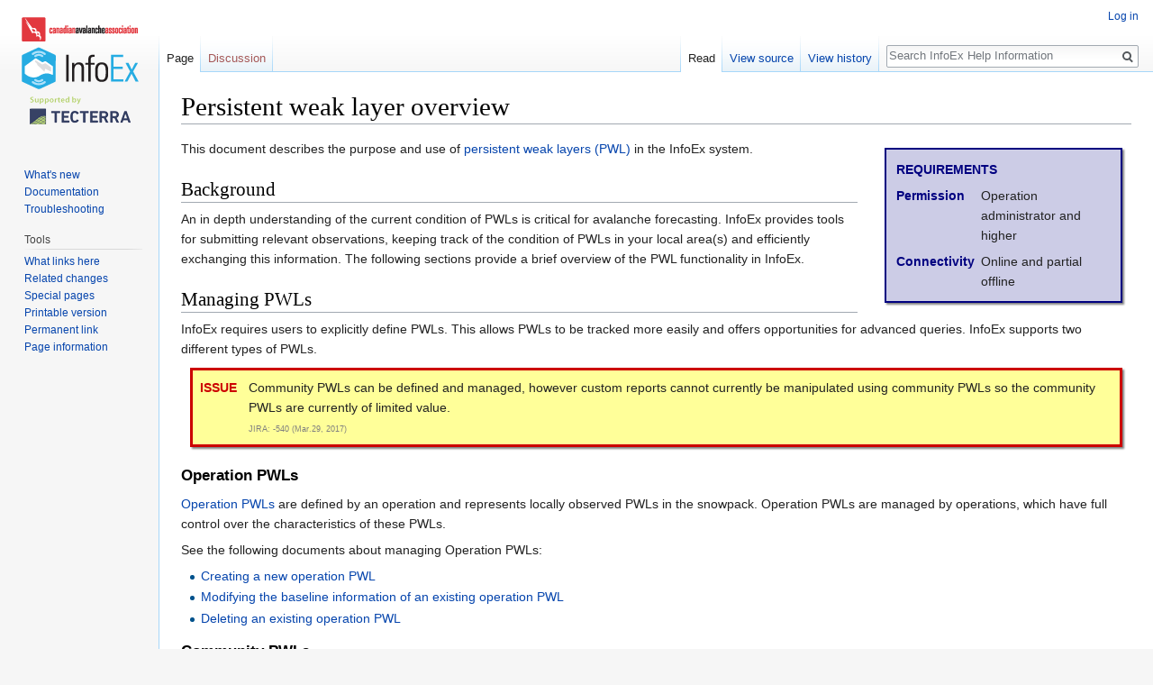

--- FILE ---
content_type: text/html; charset=UTF-8
request_url: http://infoexhelp.avalancheassociation.ca/wiki/Persistent_weak_layer_overview
body_size: 10782
content:
<!DOCTYPE html>
<html class="client-nojs" lang="en" dir="ltr">
<head>
<meta charset="UTF-8"/>
<title>Persistent weak layer overview - InfoEx Help Information</title>
<script>document.documentElement.className=document.documentElement.className.replace(/(^|\s)client-nojs(\s|$)/,"$1client-js$2");</script>
<script>(window.RLQ=window.RLQ||[]).push(function(){mw.config.set({"wgCanonicalNamespace":"","wgCanonicalSpecialPageName":false,"wgNamespaceNumber":0,"wgPageName":"Persistent_weak_layer_overview","wgTitle":"Persistent weak layer overview","wgCurRevisionId":3538,"wgRevisionId":3538,"wgArticleId":371,"wgIsArticle":true,"wgIsRedirect":false,"wgAction":"view","wgUserName":null,"wgUserGroups":["*"],"wgCategories":["Software Issues","Super User","Operation Administrator","Submission Moderator","User","Offline","PWL","Version 3.4.0"],"wgBreakFrames":false,"wgPageContentLanguage":"en","wgPageContentModel":"wikitext","wgSeparatorTransformTable":["",""],"wgDigitTransformTable":["",""],"wgDefaultDateFormat":"dmy","wgMonthNames":["","January","February","March","April","May","June","July","August","September","October","November","December"],"wgMonthNamesShort":["","Jan","Feb","Mar","Apr","May","Jun","Jul","Aug","Sep","Oct","Nov","Dec"],"wgRelevantPageName":"Persistent_weak_layer_overview","wgRelevantArticleId":371,"wgRequestId":"bb65e3ba48dd65d5d99a8b8b","wgCSPNonce":false,"wgIsProbablyEditable":false,"wgRelevantPageIsProbablyEditable":false,"wgRestrictionEdit":[],"wgRestrictionMove":[],"egMapsScriptPath":"/extensions/Maps/","egMapsDebugJS":false,"egMapsAvailableServices":["leaflet","googlemaps3"],"egMapsLeafletLayersApiKeys":{"MapBox":"","MapQuestOpen":"","Thunderforest":"","GeoportailFrance":""}});mw.loader.state({"site.styles":"ready","noscript":"ready","user.styles":"ready","user":"ready","user.options":"ready","user.tokens":"loading","mediawiki.legacy.shared":"ready","mediawiki.legacy.commonPrint":"ready","mediawiki.skinning.interface":"ready","skins.vector.styles":"ready"});mw.loader.implement("user.tokens@0tffind",function($,jQuery,require,module){mw.user.tokens.set({"editToken":"+\\","patrolToken":"+\\","watchToken":"+\\","csrfToken":"+\\"});});RLPAGEMODULES=["site","mediawiki.page.startup","mediawiki.user","mediawiki.page.ready","mediawiki.searchSuggest","skins.vector.js"];mw.loader.load(RLPAGEMODULES);});</script>
<link rel="stylesheet" href="/load.php,qdebug==false,alang==en,amodules==mediawiki.legacy.commonPrint,P2Cshared,P7Cmediawiki.skinning.interface,P7Cskins.vector.styles,aonly==styles,askin==vector+load.php,qdebug==false,alang==en,amodules==site.styles,aonly==styles,askin==vector.pagespeed.cc.Aa7MtgYKK_.css"/>
<script async="" src="/load.php,qdebug=false,alang=en,amodules=startup,aonly=scripts,askin=vector.pagespeed.jm.VAtTYk5pXu.js"></script>
<meta name="ResourceLoaderDynamicStyles" content=""/>

<meta name="generator" content="MediaWiki 1.32.1"/>
<link rel="shortcut icon" href="/favicon.ico"/>
<link rel="search" type="application/opensearchdescription+xml" href="/opensearch_desc.php" title="InfoEx Help Information (en)"/>
<link rel="EditURI" type="application/rsd+xml" href="http://infoexhelp.avalancheassociation.ca/api.php?action=rsd"/>
<link rel="alternate" type="application/atom+xml" title="InfoEx Help Information Atom feed" href="/index.php?title=Special:RecentChanges&amp;feed=atom"/>
<!--[if lt IE 9]><script src="/load.php?debug=false&amp;lang=en&amp;modules=html5shiv&amp;only=scripts&amp;skin=vector&amp;sync=1"></script><![endif]-->
</head>
<body class="mediawiki ltr sitedir-ltr mw-hide-empty-elt ns-0 ns-subject page-Persistent_weak_layer_overview rootpage-Persistent_weak_layer_overview skin-vector action-view">		<div id="mw-page-base" class="noprint"></div>
		<div id="mw-head-base" class="noprint"></div>
		<div id="content" class="mw-body" role="main">
			<a id="top"></a>
			<div class="mw-indicators mw-body-content">
</div>
<h1 id="firstHeading" class="firstHeading" lang="en">Persistent weak layer overview</h1>			<div id="bodyContent" class="mw-body-content">
				<div id="siteSub" class="noprint">From InfoEx Help Information</div>				<div id="contentSub"></div>
				<div id="jump-to-nav"></div>				<a class="mw-jump-link" href="#mw-head">Jump to navigation</a>
				<a class="mw-jump-link" href="#p-search">Jump to search</a>
				<div id="mw-content-text" lang="en" dir="ltr" class="mw-content-ltr"><div class="mw-parser-output"><div style="float:right; border:2px solid #000080; width:250px; background-color:#CCCCE6; box-shadow: 2px 2px 2px grey; padding:5px; margin: 10px 10px 10px 30px;">
<table style="border-spacing:5px;">
<tbody><tr>
<td colspan="2" style="color:#000080; font-weight:bolder">REQUIREMENTS</td>
</tr><tr>
<td style="color:#000080; font-weight:bolder; vertical-align:top;">Permission</td>
<td>Operation administrator and higher</td>
</tr>
<tr>
<td style="color:#000080; font-weight:bolder; vertical-align:top;">Connectivity</td>
<td>Online and partial offline</td>
</tr>
</tbody></table>
</div>
<p>This document describes the purpose and use of <a href="/wiki/Definitions#PWL" title="Definitions">persistent weak layers (PWL)</a> in the InfoEx system.
</p>
<h2><span class="mw-headline" id="Background">Background</span></h2>
<p>An in depth understanding of the current condition of PWLs is critical for avalanche forecasting. InfoEx provides tools for submitting relevant observations, keeping track of the condition of PWLs in your local area(s) and efficiently exchanging this information. The following sections provide a brief overview of the PWL functionality in InfoEx.
</p>
<h2><span class="mw-headline" id="Managing_PWLs">Managing PWLs</span></h2>
<p>InfoEx requires users to explicitly define PWLs. This allows PWLs to be tracked more easily and offers opportunities for advanced queries. InfoEx supports two different types of PWLs.
</p>
<div class="IssueNoImage">
<table>
<tbody><tr>
<td style="width:50px; color:#CC0000; vertical-align:text-top; font-weight:bolder">ISSUE</td>
<td>Community PWLs can be defined and managed, however custom reports cannot currently be manipulated using community PWLs so the community PWLs are currently of limited value. <span style="font-size:xx-small; color:grey;"><br/>JIRA: -540 (Mar.29, 2017)</span></td>
</tr>
</tbody></table>
</div>
<h3><span class="mw-headline" id="Operation_PWLs">Operation PWLs</span></h3>
<p><a href="/wiki/Definitions#OperationPWL" title="Definitions">Operation PWLs</a> are defined by an operation and represents locally observed PWLs in the snowpack. Operation PWLs are managed by operations, which have full control over the characteristics of these PWLs.
</p><p>See the following documents about managing Operation PWLs:
</p>
<ul><li><a href="/wiki/Creating_a_new_operation_PWL" title="Creating a new operation PWL">Creating a new operation PWL</a></li>
<li><a href="/wiki/Modifying_the_baseline_information_of_an_existing_operation_PWL" title="Modifying the baseline information of an existing operation PWL">Modifying the baseline information of an existing operation PWL</a></li>
<li><a href="/wiki/Deleting_an_existing_operation_PWL" title="Deleting an existing operation PWL">Deleting an existing operation PWL</a></li></ul>
<h3><span class="mw-headline" id="Community_PWLs">Community PWLs</span></h3>
<p>Since PWLs often exhibit significant spatial variability and might be buried on a range of days, individual operations might create their <a href="/wiki/Definitions#OperationPWL" title="Definitions">Operation PWLs</a> differently. <a href="/wiki/Definitions#CommunityPWL" title="Definitions">Community PWLs</a> provide a mechanism for linking operation controlled Operation PWLs that relate to the same PWL in nature. This grouping of Operation PWLs allows for more meaningful queries. For example, the community PWL functionality will allow users to more efficiently get a comprehensive picture on the assessments of a PWL that covers a large area and effectively visualize the associated observed avalanche activity.
</p>
<div class="IssueNoImage">
<table>
<tbody><tr>
<td style="width:50px; color:#CC0000; vertical-align:text-top; font-weight:bolder">ISSUE</td>
<td>Community PWLs can be defined and managed, however custom reports cannot currently be manipulated using community PWLs so the community PWLs are currently of limited value. <span style="font-size:xx-small; color:grey;"><br/>JIRA: -540 (Mar.29, 2017)</span></td>
</tr>
</tbody></table>
</div>
<p>See the following documents about managing Community PWLs:
</p>
<ul><li><a href="/wiki/Creating_a_new_community_PWL" title="Creating a new community PWL">Creating a new community PWL</a></li>
<li><a href="/wiki/Modifying_the_information_for_an_existing_community_PWL" title="Modifying the information for an existing community PWL">Modifying the information for an existing community PWL</a></li>
<li><a href="/wiki/Deleting_an_existing_community_PWL" title="Deleting an existing community PWL">Deleting an existing community PWL</a></li></ul>
<div class="NoteNoImage">
<table>
<tbody><tr>
<td style="width:50px; color:#006400; vertical-align:text-top; font-weight:bolder">NOTE</td>
<td>At this point any user with Submission Moderator permissions can manage Community PWLs. However, once the necessary filtering functionality has been implemented, the idea is that Avalanche Canada would be taking the lead in managing the Community PWLs as they are in the best position to assess large scale patterns. However, operators always have the ability to unlink their Operation PWLs from a specific Community PWL if they disagree with the grouping.</td>
</tr>
</tbody></table>
</div>
<h2><span class="mw-headline" id="Reporting_PWL_observation_and_assessments">Reporting PWL observation and assessments</span></h2>
<p>InfoEx offers a number of options for highlighting PWL-relevant observations and assessing the local condition of their Operation PWLs.
</p>
<h3><span class="mw-headline" id="Tagging_observations_with_Operation_PWLs">Tagging observations with Operation PWLs</span></h3>
<p>To highlight relevant observations, InfoEx users can tag observations of the following types with Operation PWLs:
</p>
<ul><li><b>Avalanche Observations</b><br/>Avalanche observations can be tagged with a single Operation PWL under the failure plane section of the observation entry form to indicate the failure plane of the avalanche.</li>
<li><b>Snow Profiles</b><br/>Snow profiles can be tagged with multiple Operation PWLs in the observation details section to indicate which PWLs have been observed in the reported observation.</li></ul>
<h3><span class="mw-headline" id="Assessing_Operation_PWLs">Assessing Operation PWLs</span></h3>
<p>InfoEx users can track the condition of Operation PWLs and indicate how they relate to the current avalanche problems using the functionality of the following workflow modules:
</p>
<ul><li><b><a href="/wiki/Snowpack_module" title="Snowpack module">Snowpack module</a></b><br/>The snowpack workflow module allows users to keep track of the current conditions of their Operation PWLs in their region(s). Click <a href="/wiki/Snowpack_module" title="Snowpack module">here</a> for more information on the functionality of this workflow module.</li>
<li><b><a href="/wiki/Hazard_assessment_module" title="Hazard assessment module">Hazard assessment module</a></b><br/>The hazard assessment module allows users to identify and characterize the present avalanche problems and associate them with Operation PWLs if necessary. Click <a href="/wiki/Hazard_assessment_module#Step_1:_Avalanche_problems_.28Fig._1.29" title="Hazard assessment module">here</a> for more information on the functionality of this workflow module.</li></ul>
<h2><span class="mw-headline" id="Viewing_PWL_information">Viewing PWL information</span></h2>
<p>Information on PWLs is presented in the following tables of the InfoEx reports:
</p>
<ul><li><b>Avalanche Observations</b><br/>The <i>PWL</i> column shows which <a href="/wiki/Definitions#OperationPWL" title="Definitions">Operation PWLs</a> have been identified as the failure planes of the reported avalanches.</li>
<li><b>Avalanche Problem</b><br/>The <i>Failure Plane</i> column indicates which <a href="/wiki/Definitions#OperationPWL" title="Definitions">Operation PWLs</a> have been linked to existing avalanche problems in the <a href="/wiki/Hazard_assessment_module" title="Hazard assessment module">Hazard assessment module</a> for the given location.</li>
<li><b>Avalanche Hazard</b><br/>The <i>Av Problems</i> column lists the avalanche problems contributing to the current avalanche hazard recorded in the <a href="/wiki/Hazard_assessment_module" title="Hazard assessment module">Hazard assessment module</a> for the given location. Problems associated with PWLs have the name of the <a href="/wiki/Definitions#OperationPWL" title="Definitions">Operation PWL</a> attached to the avalanche problem label in brackets.</li>
<li><b>Snowpack Description</b><br/>The <i>PWL</i> column lists the <a href="/wiki/Definitions#OperationPWL" title="Definitions">Operation PWLs</a> currently being tracked in the <a href="/wiki/Snowpack_module" title="Snowpack module">Snowpack module</a> for the given location.</li>
<li><b>Persistent Weak Layers</b><br/>This table presents the PWL assessments completed in the <a href="/wiki/Snowpack_module" title="Snowpack module">Snowpack module</a>. The '(O)' addition to the PWL name in the <i>PWL</i> column indicates that the label is an <a href="/wiki/Definitions#OperationPWL" title="Definitions">Operation PWL</a> and not a <a href="/wiki/Definitions#CommunityPWL" title="Definitions">Community PWL</a>.</li>
<li><b>Snow Profiles</b><br/>The <i>PWL</i> column lists the <a href="/wiki/Definitions#OperationPWL" title="Definitions">Operation PWLs</a> that have been observed in the reported observation.</li></ul>
<p>To make it easier and more efficient for users to scan the InfoEx report with respect to PWLs, we are intending to add avalanche problem/PWL filtering functionality. This would allow you to create a report that would only include observations and assessment related to a specific avalanche problem and/or PWL. 
</p>
<div class="NoteNoImage">
<table>
<tbody><tr>
<td style="width:50px; color:#006400; vertical-align:text-top; font-weight:bolder">NOTE</td>
<td>The avalanche problem/PWL filtering functionality for taking full advantage of PWL information in the InfoEx report has not been implemented yet!</td>
</tr>
</tbody></table>
</div>
<h2><span class="mw-headline" id="Related_documents">Related documents</span></h2>
<ul><li><a class="mw-selflink selflink">Persistent weak layer overview</a></li></ul>
<h3><span class="mw-headline" id="Operation_PWLs_2">Operation PWLs</span></h3>
<ul><li><a href="/wiki/Creating_a_new_operation_PWL" title="Creating a new operation PWL">Creating a new operation PWL</a></li>
<li><a href="/wiki/Modifying_the_baseline_information_of_an_existing_operation_PWL" title="Modifying the baseline information of an existing operation PWL">Modifying the baseline information of an existing operation PWL</a></li>
<li><a href="/wiki/Deleting_an_existing_operation_PWL" title="Deleting an existing operation PWL">Deleting an existing operation PWL</a></li></ul>
<h3><span class="mw-headline" id="Community_PWLs_2">Community PWLs</span></h3>
<ul><li><a href="/wiki/Creating_a_new_community_PWL" title="Creating a new community PWL">Creating a new community PWL</a></li>
<li><a href="/wiki/Modifying_the_information_for_an_existing_community_PWL" title="Modifying the information for an existing community PWL">Modifying the information for an existing community PWL</a></li>
<li><a href="/wiki/Deleting_an_existing_community_PWL" title="Deleting an existing community PWL">Deleting an existing community PWL</a></li></ul>
<h3><span class="mw-headline" id="Assessing_PWLs">Assessing PWLs</span></h3>
<ul><li><a href="/wiki/Snowpack_module" title="Snowpack module">Snowpack module</a></li></ul>
<h2><span class="mw-headline" id="Functionality_tested">Functionality tested</span></h2>
<ul><li>n/a</li></ul>

<!-- 
NewPP limit report
Cached time: 20260105232614
Cache expiry: 86400
Dynamic content: false
CPU time usage: 0.200 seconds
Real time usage: 0.877 seconds
Preprocessor visited node count: 109/1000000
Preprocessor generated node count: 330/1000000
Post‐expand include size: 2873/2097152 bytes
Template argument size: 1061/2097152 bytes
Highest expansion depth: 2/40
Expensive parser function count: 0/100
Unstrip recursion depth: 0/20
Unstrip post‐expand size: 0/5000000 bytes
-->
<!--
Transclusion expansion time report (%,ms,calls,template)
100.00%  321.085      1 -total
 74.44%  239.027      1 Template:PagesPWLs
 24.17%   77.601      1 Template:Requirements
  0.76%    2.427      2 Template:Issue
  0.49%    1.584      2 Template:Note
-->

<!-- Saved in parser cache with key bitnami_mediawiki:pcache:idhash:371-0!canonical and timestamp 20260105232613 and revision id 3538
 -->
</div></div>					<div class="printfooter">
						Retrieved from "<a dir="ltr" href="http://infoexhelp.avalancheassociation.ca/index.php?title=Persistent_weak_layer_overview&amp;oldid=3538">http://infoexhelp.avalancheassociation.ca/index.php?title=Persistent_weak_layer_overview&amp;oldid=3538</a>"					</div>
				<div id="catlinks" class="catlinks" data-mw="interface"><div id="mw-normal-catlinks" class="mw-normal-catlinks"><a href="/wiki/Special:Categories" title="Special:Categories">Categories</a>: <ul><li><a href="/wiki/Category:Software_Issues" title="Category:Software Issues">Software Issues</a></li><li><a href="/wiki/Category:Super_User" title="Category:Super User">Super User</a></li><li><a href="/wiki/Category:Operation_Administrator" title="Category:Operation Administrator">Operation Administrator</a></li><li><a href="/wiki/Category:Submission_Moderator" title="Category:Submission Moderator">Submission Moderator</a></li><li><a href="/wiki/Category:User" title="Category:User">User</a></li><li><a href="/wiki/Category:Offline" title="Category:Offline">Offline</a></li><li><a href="/wiki/Category:PWL" title="Category:PWL">PWL</a></li><li><a href="/wiki/Category:Version_3.4.0" title="Category:Version 3.4.0">Version 3.4.0</a></li></ul></div></div>				<div class="visualClear"></div>
							</div>
		</div>
		<div id="mw-navigation">
			<h2>Navigation menu</h2>
			<div id="mw-head">
									<div id="p-personal" role="navigation" class="" aria-labelledby="p-personal-label">
						<h3 id="p-personal-label">Personal tools</h3>
						<ul>
							<li id="pt-login"><a href="/index.php?title=Special:UserLogin&amp;returnto=Persistent+weak+layer+overview" title="You are encouraged to log in; however, it is not mandatory [o]" accesskey="o">Log in</a></li>						</ul>
					</div>
									<div id="left-navigation">
										<div id="p-namespaces" role="navigation" class="vectorTabs" aria-labelledby="p-namespaces-label">
						<h3 id="p-namespaces-label">Namespaces</h3>
						<ul>
							<li id="ca-nstab-main" class="selected"><span><a href="/wiki/Persistent_weak_layer_overview" title="View the content page [c]" accesskey="c">Page</a></span></li><li id="ca-talk" class="new"><span><a href="/index.php?title=Talk:Persistent_weak_layer_overview&amp;action=edit&amp;redlink=1" rel="discussion" title="Discussion about the content page (page does not exist) [t]" accesskey="t">Discussion</a></span></li>						</ul>
					</div>
										<div id="p-variants" role="navigation" class="vectorMenu emptyPortlet" aria-labelledby="p-variants-label">
												<input type="checkbox" class="vectorMenuCheckbox" aria-labelledby="p-variants-label"/>
						<h3 id="p-variants-label">
							<span>Variants</span>
						</h3>
						<div class="menu">
							<ul>
															</ul>
						</div>
					</div>
									</div>
				<div id="right-navigation">
										<div id="p-views" role="navigation" class="vectorTabs" aria-labelledby="p-views-label">
						<h3 id="p-views-label">Views</h3>
						<ul>
							<li id="ca-view" class="collapsible selected"><span><a href="/wiki/Persistent_weak_layer_overview">Read</a></span></li><li id="ca-viewsource" class="collapsible"><span><a href="/index.php?title=Persistent_weak_layer_overview&amp;action=edit" title="This page is protected.&#10;You can view its source [e]" accesskey="e">View source</a></span></li><li id="ca-history" class="collapsible"><span><a href="/index.php?title=Persistent_weak_layer_overview&amp;action=history" title="Past revisions of this page [h]" accesskey="h">View history</a></span></li>						</ul>
					</div>
										<div id="p-cactions" role="navigation" class="vectorMenu emptyPortlet" aria-labelledby="p-cactions-label">
						<input type="checkbox" class="vectorMenuCheckbox" aria-labelledby="p-cactions-label"/>
						<h3 id="p-cactions-label"><span>More</span></h3>
						<div class="menu">
							<ul>
															</ul>
						</div>
					</div>
										<div id="p-search" role="search">
						<h3>
							<label for="searchInput">Search</label>
						</h3>
						<form action="/index.php" id="searchform">
							<div id="simpleSearch">
								<input type="search" name="search" placeholder="Search InfoEx Help Information" title="Search InfoEx Help Information [f]" accesskey="f" id="searchInput"/><input type="hidden" value="Special:Search" name="title"/><input type="submit" name="fulltext" value="Search" title="Search the pages for this text" id="mw-searchButton" class="searchButton mw-fallbackSearchButton"/><input type="submit" name="go" value="Go" title="Go to a page with this exact name if it exists" id="searchButton" class="searchButton"/>							</div>
						</form>
					</div>
									</div>
			</div>
			<div id="mw-panel">
				<div id="p-logo" role="banner"><a class="mw-wiki-logo" href="/wiki/Main_Page" title="Visit the main page"></a></div>
						<div class="portal" role="navigation" id="p-navigation" aria-labelledby="p-navigation-label">
			<h3 id="p-navigation-label">Navigation</h3>
			<div class="body">
								<ul>
					<li id="n-What.27s-new"><a href="/wiki/What%27s_new">What's new</a></li><li id="n-Documentation"><a href="/wiki/Documentation_overview">Documentation</a></li><li id="n-Troubleshooting"><a href="/wiki/Troubleshooting_overview">Troubleshooting</a></li>				</ul>
							</div>
		</div>
			<div class="portal" role="navigation" id="p-tb" aria-labelledby="p-tb-label">
			<h3 id="p-tb-label">Tools</h3>
			<div class="body">
								<ul>
					<li id="t-whatlinkshere"><a href="/wiki/Special:WhatLinksHere/Persistent_weak_layer_overview" title="A list of all wiki pages that link here [j]" accesskey="j">What links here</a></li><li id="t-recentchangeslinked"><a href="/wiki/Special:RecentChangesLinked/Persistent_weak_layer_overview" rel="nofollow" title="Recent changes in pages linked from this page [k]" accesskey="k">Related changes</a></li><li id="t-specialpages"><a href="/wiki/Special:SpecialPages" title="A list of all special pages [q]" accesskey="q">Special pages</a></li><li id="t-print"><a href="/index.php?title=Persistent_weak_layer_overview&amp;printable=yes" rel="alternate" title="Printable version of this page [p]" accesskey="p">Printable version</a></li><li id="t-permalink"><a href="/index.php?title=Persistent_weak_layer_overview&amp;oldid=3538" title="Permanent link to this revision of the page">Permanent link</a></li><li id="t-info"><a href="/index.php?title=Persistent_weak_layer_overview&amp;action=info" title="More information about this page">Page information</a></li>				</ul>
							</div>
		</div>
				</div>
		</div>
				<div id="footer" role="contentinfo">
						<ul id="footer-info">
								<li id="footer-info-lastmod"> This page was last edited on 9 November 2017, at 15:54.</li>
							</ul>
						<ul id="footer-places">
								<li id="footer-places-privacy"><a href="/wiki/user%27s_Wiki!:Privacy_policy" title="user&#039;s Wiki!:Privacy policy">Privacy policy</a></li>
								<li id="footer-places-about"><a href="/wiki/user%27s_Wiki!:About" title="user&#039;s Wiki!:About">About InfoEx Help Information</a></li>
								<li id="footer-places-disclaimer"><a href="/wiki/user%27s_Wiki!:General_disclaimer" title="user&#039;s Wiki!:General disclaimer">Disclaimers</a></li>
							</ul>
										<ul id="footer-icons" class="noprint">
										<li id="footer-poweredbyico">
						<a href="//www.mediawiki.org/"><img src="[data-uri]" alt="Powered by MediaWiki" srcset="/resources/assets/xpoweredby_mediawiki_132x47.png.pagespeed.ic.vwVWvHSDa-.webp 1.5x, /resources/assets/xpoweredby_mediawiki_176x62.png.pagespeed.ic.fFl8CkHNNM.webp 2x"/></a>					</li>
									</ul>
						<div style="clear: both;"></div>
		</div>
		
<script>(window.RLQ=window.RLQ||[]).push(function(){mw.config.set({"wgPageParseReport":{"limitreport":{"cputime":"0.200","walltime":"0.877","ppvisitednodes":{"value":109,"limit":1000000},"ppgeneratednodes":{"value":330,"limit":1000000},"postexpandincludesize":{"value":2873,"limit":2097152},"templateargumentsize":{"value":1061,"limit":2097152},"expansiondepth":{"value":2,"limit":40},"expensivefunctioncount":{"value":0,"limit":100},"unstrip-depth":{"value":0,"limit":20},"unstrip-size":{"value":0,"limit":5000000},"timingprofile":["100.00%  321.085      1 -total"," 74.44%  239.027      1 Template:PagesPWLs"," 24.17%   77.601      1 Template:Requirements","  0.76%    2.427      2 Template:Issue","  0.49%    1.584      2 Template:Note"]},"cachereport":{"timestamp":"20260105232614","ttl":86400,"transientcontent":false}}});mw.config.set({"wgBackendResponseTime":645});});</script>
	</body>
</html>
